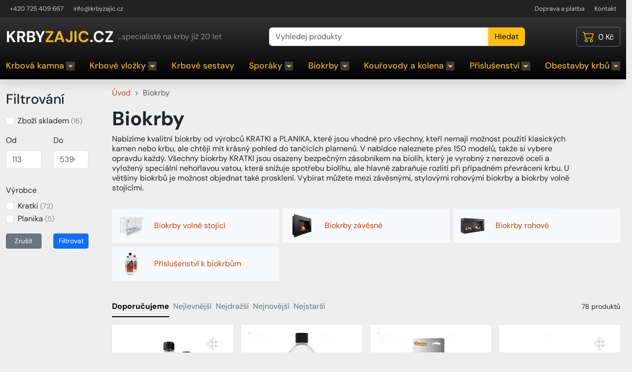

--- FILE ---
content_type: text/html; charset=utf-8
request_url: https://www.krbyzajic.cz/biokrby/
body_size: 9899
content:
<!DOCTYPE html>
<html lang="cs">
	<head>
		

		<meta charset="utf-8">
		<meta http-equiv="X-UA-Compatible" content="IE=edge">
		<meta name="viewport" content="width=device-width, initial-scale=1, shrink-to-fit=no">
		
		<title>Biokrby | KRBYZAJIC.cz</title>

		<!-- Google Tag Manager -->
		<script>(function(w,d,s,l,i){w[l]=w[l]||[];w[l].push({'gtm.start':
			new Date().getTime(),event:'gtm.js'});var f=d.getElementsByTagName(s)[0],
			j=d.createElement(s),dl=l!='dataLayer'?'&l='+l:'';j.async=true;j.src=
			'https://www.googletagmanager.com/gtm.js?id='+i+dl;f.parentNode.insertBefore(j,f);
			})(window,document,'script','dataLayer','GTM-P4CFT3');</script>
		<!-- End Google Tag Manager -->

		<script>
			var Shop = {
				currency: "CZK",
				locale: "cs",
				country: "CZ"
			};
		</script>

			<meta name="description" content="Nabízíme vám kvalitní biokrby od výrobců KRATKI a PLANIKA, které jsou vhodné pro všechny, kteří nemají možnost použití klasických kamen nebo krbu, ale chtějí mít krásný pohled do tančících plamenů. V nabídce naleznete přes 150 modelů, takže si vybere opravdu každý.">


			<meta name="robots" content="all, follow">


			<meta itemprop="url" content="https://www.krbyzajic.cz/biokrby/">


			<!-- Open Graph data -->
			<meta property="og:type" content="website">
				<meta property="og:site_name" content="KRBY ZAJIC CZ">

				<meta property="og:url" content="https://www.krbyzajic.cz/biokrby/">

				<meta property="og:title" content="Biokrby | KRBYZAJIC.cz">

				<meta property="og:description" content="Nabízíme vám kvalitní biokrby od výrobců KRATKI a PLANIKA, které jsou vhodné pro všechny, kteří nemají možnost použití klasických kamen nebo krbu, ale chtějí mít krásný pohled do tančících plamenů. V nabídce naleznete přes 150 modelů, takže si vybere opravdu každý.">

				<meta property="og:image" content="https://www.krbyzajic.cz/assets/img-html/meta_krbyzajic.jpg">



			<!-- Twitter Meta Tags -->
			<meta name="twitter:card" content="summary_large_image">
			<meta property="twitter:domain" content="krbyzajic.cz">
				<meta property="twitter:url" content="https://www.krbyzajic.cz/biokrby/">

				<meta name="twitter:title" content="Biokrby | KRBYZAJIC.cz">

				<meta name="twitter:description" content="Nabízíme vám kvalitní biokrby od výrobců KRATKI a PLANIKA, které jsou vhodné pro všechny, kteří nemají možnost použití klasických kamen nebo krbu, ale chtějí mít krásný pohled do tančících plamenů. V nabídce naleznete přes 150 modelů, takže si vybere opravdu každý.">

				<meta name="twitter:image" content="https://www.krbyzajic.cz/assets/img-html/meta_krbyzajic.jpg">



			<link rel="alternate" hreflang="cs-cz" href="https://www.krbyzajic.cz/biokrby/">

		

		<link rel="preload" href="/assets/img-html/dm-sans-v14-latin_latin-ext-regular.woff2" as="font" type="font/woff2" crossorigin>
		<link rel="preload" href="/assets/img-html/dm-sans-v14-latin_latin-ext-500.woff2" as="font" type="font/woff2" crossorigin>
		<link rel="preload" href="/assets/img-html/dm-sans-v14-latin_latin-ext-700.woff2" as="font" type="font/woff2" crossorigin>
		<style>
			@font-face {
				font-display: swap;
				font-family: "DM SansX";
				font-style: normal;
				font-weight: 400;
				src: url(/assets/img-html/dm-sans-v14-latin_latin-ext-regular.woff2) format("woff2")
			}

			@font-face {
				font-display: swap;
				font-family: "DM SansX";
				font-style: normal;
				font-weight: 500;
				src: url(/assets/img-html/dm-sans-v14-latin_latin-ext-500.woff2) format("woff2")
			}

			@font-face {
				font-display: swap;
				font-family: "DM SansX";
				font-style: normal;
				font-weight: 700;
				src: url(/assets/img-html/dm-sans-v14-latin_latin-ext-700.woff2) format("woff2")
			}
			body {
				font-family: "DM SansX", Arial, Helvetica, sans-serif !important;
			}
			h1, .logo{
				font-family: "DM SansX", Arial, Helvetica, sans-serif !important;
			}

		</style>

		<link href="/assets/css/front.1aa538fc.bundle.css" rel="stylesheet"> <!-- ?t=1768395311 -->

		<link rel="shortcut icon" type="image/x-icon" href="/assets/img-html/favicon.ico">



		        <link rel="canonical" href="https://www.krbyzajic.cz/biokrby/">
            <link rel="next" href="https://www.krbyzajic.cz/biokrby/?productList-page=2">


	</head>
	<body>
	<!-- Google Tag Manager (noscript) -->
	<noscript><iframe src="https://www.googletagmanager.com/ns.html?id=GTM-P4CFT3" height="0" width="0" style="display:none;visibility:hidden"></iframe></noscript>
	<!-- End Google Tag Manager (noscript) -->

	<div class="wrapper">

	<!-- header -->

	<div class="header text-light" data-bs-theme="dark">
		<div class="topnav">
			<div class="container-xxl d-none d-lg-block">
				<div class="row g-4 justify-content-between">
					<div class="col-4 contact">
						<a href="tel:00420725409667">+420 725 409 667</a>
						<a href="mailto:info@krbyzajic.cz">info@krbyzajic.cz</a>
					</div>
					<div class="col-8 text-end">
						<a href="/doprava-a-platba/">Doprava a platba</a>
						<a href="/kontakt/">Kontakt</a>
					</div>
				</div>
			</div>
		</div>

		<div class="navigation">
			<nav class="navbar navbar-expand-xl navbar-dark p-0" aria-label="Main navigation">
				<div class="container-xxl pt-md-1 flex-wrap align-items-center">

					<div class="h2 logo my-3 ms-0 fw-bold"><a href="/">KRBY<span>ZAJIC</span>.CZ</a></div>
					<div class="d-none m-2 d-xl-block claim">...specialisté na krby již 20 let</div>
					<div class="col-5 m-2 m-lg-3 ms-lg-auto ms-md-auto d-none d-md-block text-center search">
						<form action="/biokrby/" method="post" id="frm-baseSearchForm">
							<div class="input-group">
								<input class="form-control js-search-input" data-bs-theme="light" placeholder="Vyhledej produkty" aria-label="Vyhledej produkty" aria-describedby="button-search" id="search" autocomplete="off" type="text" name="q">
								<button class="btn btn-warning" id="button-search" type="submit" name="send">Hledat</button>
							</div>
						<input type="hidden" name="_do" value="baseSearchForm-submit"></form>

					</div>
<div class="ms-auto  text-end cart" id="snippet-headerCart-control">
	<div class="dropdown cartmini">
		<a href="/cart/" class="btn btn-outline-secondary text-light position-relative">
			<svg xmlns="http://www.w3.org/2000/svg" width="24" height="24" fill="currentColor" class="bi bi-cart2 align-text-bottom text-warning" viewBox="0 0 16 16"  title="Košík">
				<path d="M0 2.5A.5.5 0 0 1 .5 2H2a.5.5 0 0 1 .485.379L2.89 4H14.5a.5.5 0 0 1 .485.621l-1.5 6A.5.5 0 0 1 13 11H4a.5.5 0 0 1-.485-.379L1.61 3H.5a.5.5 0 0 1-.5-.5zM3.14 5l1.25 5h8.22l1.25-5H3.14zM5 13a1 1 0 1 0 0 2 1 1 0 0 0 0-2zm-2 1a2 2 0 1 1 4 0 2 2 0 0 1-4 0zm9-1a1 1 0 1 0 0 2 1 1 0 0 0 0-2zm-2 1a2 2 0 1 1 4 0 2 2 0 0 1-4 0z"></path>
			</svg>
			<span class="d-none d-md-inline ps-1 price lh-sm">
				0&nbsp;Kč
			</span>
		</a>
	</div>
</div>
					<button class="navbar-toggler ms-2 ms-sm-3" type="button" data-bs-toggle="collapse" data-bs-target="#Navigace" aria-controls="Navigace" aria-expanded="false" aria-label="Toggle navigation">
						<span class="navbar-toggler-icon"></span>
					</button>

					<div class="col-lg-12 collapse navbar-collapse" id="Navigace">
<ul class="navbar-nav justify-content-between mb-2 mb-xl-0 w-100 main-menu">
	<li class="dropdown dropdown-fullwidth nav-item">
		<a class="nav-link" href="/krbova-kamna/" title="Krbová kamna">
			Krbová kamna
			<span class="dropdown-toggle"></span>
		</a>

		<div class="dropdown-menu container-xxl py-2 p-md-4 p-lg-5 border-0 rounded-top-0 shadow bg-white subkategorie" data-bs-theme="light">
			<ul class="list-unstyled row row-cols-1 row-cols-md-2 row-cols-lg-3 g-md-3">
				<li class="col">
					<a class="dropdown-item" href="/krbova-kamna/krbova-kamna-s-vymenikem/" title="Krbová kamna s výměníkem">
						<span class="bg-light nahled">
							<img src="/data/images/product_category/9a/100x100.shrink_only.q90/krbova-kamna-s-vymenikem.2.webp?_image_storage" class="img-thumbnail p-2" width="100" height="100" alt="Krbová kamna s výměníkem">
						</span>
						Krbová kamna s výměníkem
					</a>
				</li>
				<li class="col">
					<a class="dropdown-item" href="/krbova-kamna/krbova-kamna-teplovzdusna/" title="Krbová kamna teplovzdušná">
						<span class="bg-light nahled">
							<img src="/data/images/product_category/4a/100x100.shrink_only.q90/krbova-kamna-teplovzdusna.webp?_image_storage" class="img-thumbnail p-2" width="100" height="100" alt="Krbová kamna teplovzdušná">
						</span>
						Krbová kamna teplovzdušná
					</a>
				</li>
				<li class="col">
					<a class="dropdown-item" href="/krbova-kamna/kanadska-krbova-kamna/" title="Kanadská krbová kamna">
						<span class="bg-light nahled">
							<img src="/data/images/product_category/72/100x100.shrink_only.q90/kanadska-krbova-kamna.webp?_image_storage" class="img-thumbnail p-2" width="100" height="100" alt="Kanadská krbová kamna">
						</span>
						Kanadská krbová kamna
					</a>
				</li>
				<li class="col">
					<a class="dropdown-item" href="/krbova-kamna/kachlova-kamna/" title="Kachlová kamna">
						<span class="bg-light nahled">
							<img src="/data/images/product_category/36/100x100.shrink_only.q90/kachlova-kamna.webp?_image_storage" class="img-thumbnail p-2" width="100" height="100" alt="Kachlová kamna">
						</span>
						Kachlová kamna
					</a>
				</li>
				<li class="col">
					<a class="dropdown-item" href="/krbova-kamna/plynova-kamna/" title="Plynová kamna">
						<span class="bg-light nahled">
							<img src="/data/images/product_category/ad/100x100.shrink_only.q90/plynova-krbova-kamna.webp?_image_storage" class="img-thumbnail p-2" width="100" height="100" alt="Plynová kamna">
						</span>
						Plynová kamna
					</a>
				</li>
				<li class="col">
					<a class="dropdown-item" href="/krbova-kamna/prislusenstvi-krbova-kamna/" title="Příslušenství krbová kamna">
						<span class="bg-light nahled">
							<img src="/data/images/product_category/b7/100x100.shrink_only.q90/krbova-kamna-prislusenstvi.webp?_image_storage" class="img-thumbnail p-2" width="100" height="100" alt="Příslušenství krbová kamna">
						</span>
						Příslušenství krbová kamna
					</a>
				</li>
				<li class="col">
					<a class="dropdown-item" href="/krbova-kamna/skla-a-podlozky-pod-kamna/" title="Skla a podložky pod kamna">
						<span class="bg-light nahled">
							<img src="/data/images/product_category/e9/100x100.shrink_only.q90/6788-3_free-dome-slate-4.webp?_image_storage" class="img-thumbnail p-2" width="100" height="100" alt="Skla a podložky pod kamna">
						</span>
						Skla a podložky pod kamna
					</a>
				</li>
			</ul>
		</div>
	</li>
	<li class="dropdown dropdown-fullwidth nav-item">
		<a class="nav-link" href="/krbove-vlozky/" title="Krbové vložky">
			Krbové vložky
			<span class="dropdown-toggle"></span>
		</a>

		<div class="dropdown-menu container-xxl py-2 p-md-4 p-lg-5 border-0 rounded-top-0 shadow bg-white subkategorie" data-bs-theme="light">
			<ul class="list-unstyled row row-cols-1 row-cols-md-2 row-cols-lg-3 g-md-3">
				<li class="col">
					<a class="dropdown-item" href="/krbove-vlozky/krbove-vlozky-s-vymenikem/" title="Krbové vložky s výměníkem">
						<span class="bg-light nahled">
							<img src="/data/images/product_category/f0/100x100.shrink_only.q90/krbove-vlozky-vymenik.webp?_image_storage" class="img-thumbnail p-2" width="100" height="100" alt="Krbové vložky s výměníkem">
						</span>
						Krbové vložky s výměníkem
					</a>
				</li>
				<li class="col">
					<a class="dropdown-item" href="/krbove-vlozky/krbove-vlozky-teplovzdusne/" title="Krbové vložky teplovzdušné">
						<span class="bg-light nahled">
							<img src="/data/images/product_category/ca/100x100.shrink_only.q90/krbove-vlozky-teplovodni.webp?_image_storage" class="img-thumbnail p-2" width="100" height="100" alt="Krbové vložky teplovzdušné">
						</span>
						Krbové vložky teplovzdušné
					</a>
				</li>
				<li class="col">
					<a class="dropdown-item" href="/krbove-vlozky/kanadske-krbove-vlozky/" title="Kanadské krbové vložky">
						<span class="bg-light nahled">
							<img src="/data/images/product_category/4a/100x100.shrink_only.q90/krbove-vlozky-kanadske.webp?_image_storage" class="img-thumbnail p-2" width="100" height="100" alt="Kanadské krbové vložky">
						</span>
						Kanadské krbové vložky
					</a>
				</li>
				<li class="col">
					<a class="dropdown-item" href="/krbove-vlozky/krbove-vlozky-s-ventilatorem/" title="Krbové vložky s ventilátorem">
						<span class="bg-light nahled">
							<img src="/data/images/product_category/ca/100x100.shrink_only.q90/krbove-vlozky-teplovodni.2.webp?_image_storage" class="img-thumbnail p-2" width="100" height="100" alt="Krbové vložky s ventilátorem">
						</span>
						Krbové vložky s ventilátorem
					</a>
				</li>
				<li class="col">
					<a class="dropdown-item" href="/krbove-vlozky/krbove-naradi/" title="Krbové nářadí">
						<span class="bg-light nahled">
							<img src="/data/images/product_category/86/100x100.shrink_only.q90/krbove-vlozky-naradi.webp?_image_storage" class="img-thumbnail p-2" width="100" height="100" alt="Krbové nářadí">
						</span>
						Krbové nářadí
					</a>
				</li>
				<li class="col">
					<a class="dropdown-item" href="/krbove-vlozky/prislusenstvi-krbove-vlozky/" title="Příslušenství krbové vložky">
						<span class="bg-light nahled">
							<img src="/data/images/product_category/30/100x100.shrink_only.q90/krbove-vlozky-prislusenstvi.webp?_image_storage" class="img-thumbnail p-2" width="100" height="100" alt="Příslušenství krbové vložky">
						</span>
						Příslušenství krbové vložky
					</a>
				</li>
				<li class="col">
					<a class="dropdown-item" href="/krbove-vlozky/plynove-krbove-vlozky/" title="Plynové krbové vložky">
						Plynové krbové vložky
					</a>
				</li>
			</ul>
		</div>
	</li>
	<li class="nav-item">
		<a class="nav-link" href="/krbove-sestavy/" title="Krbové sestavy">
			Krbové sestavy
		</a>

	</li>
	<li class="dropdown dropdown-fullwidth nav-item">
		<a class="nav-link" href="/sporaky/" title="Sporáky">
			Sporáky
			<span class="dropdown-toggle"></span>
		</a>

		<div class="dropdown-menu container-xxl py-2 p-md-4 p-lg-5 border-0 rounded-top-0 shadow bg-white subkategorie" data-bs-theme="light">
			<ul class="list-unstyled row row-cols-1 row-cols-md-2 row-cols-lg-3 g-md-3">
				<li class="col">
					<a class="dropdown-item" href="/sporaky/sporaky-s-vymenikem/" title="Sporáky s výměníkem">
						<span class="bg-light nahled">
							<img src="/data/images/product_category/41/100x100.shrink_only.q90/sporaky-s-vymenikem.webp?_image_storage" class="img-thumbnail p-2" width="100" height="100" alt="Sporáky s výměníkem">
						</span>
						Sporáky s výměníkem
					</a>
				</li>
				<li class="col">
					<a class="dropdown-item" href="/sporaky/sporaky-bez-vymeniku/" title="Sporáky bez výměníku">
						<span class="bg-light nahled">
							<img src="/data/images/product_category/86/100x100.shrink_only.q90/sporaky-bez-vymeniku.webp?_image_storage" class="img-thumbnail p-2" width="100" height="100" alt="Sporáky bez výměníku">
						</span>
						Sporáky bez výměníku
					</a>
				</li>
			</ul>
		</div>
	</li>
	<li class="dropdown dropdown-fullwidth nav-item">
		<a class="nav-link" href="/biokrby/" title="Biokrby">
			Biokrby
			<span class="dropdown-toggle"></span>
		</a>

		<div class="dropdown-menu container-xxl py-2 p-md-4 p-lg-5 border-0 rounded-top-0 shadow bg-white subkategorie" data-bs-theme="light">
			<ul class="list-unstyled row row-cols-1 row-cols-md-2 row-cols-lg-3 g-md-3">
				<li class="col">
					<a class="dropdown-item" href="/biokrby/biokrby-volne-stojici/" title="Biokrby volně stojící">
						<span class="bg-light nahled">
							<img src="/data/images/product_category/e1/100x100.shrink_only.q90/biokrby-volne-stojici.webp?_image_storage" class="img-thumbnail p-2" width="100" height="100" alt="Biokrby volně stojící">
						</span>
						Biokrby volně stojící
					</a>
				</li>
				<li class="col">
					<a class="dropdown-item" href="/biokrby/biokrby-zavesne/" title="Biokrby závěsné">
						<span class="bg-light nahled">
							<img src="/data/images/product_category/77/100x100.shrink_only.q90/biokrby-zavesne.webp?_image_storage" class="img-thumbnail p-2" width="100" height="100" alt="Biokrby závěsné">
						</span>
						Biokrby závěsné
					</a>
				</li>
				<li class="col">
					<a class="dropdown-item" href="/biokrby/biokrby-rohove/" title="Biokrby rohové">
						<span class="bg-light nahled">
							<img src="/data/images/product_category/db/100x100.shrink_only.q90/biokrby-rohove.webp?_image_storage" class="img-thumbnail p-2" width="100" height="100" alt="Biokrby rohové">
						</span>
						Biokrby rohové
					</a>
				</li>
				<li class="col">
					<a class="dropdown-item" href="/biokrby/prislusenstvi-k-biokrbum/" title="Příslušenství k biokrbům">
						<span class="bg-light nahled">
							<img src="/data/images/product_category/ed/100x100.shrink_only.q90/biokrby-prislusenstvi.webp?_image_storage" class="img-thumbnail p-2" width="100" height="100" alt="Příslušenství k biokrbům">
						</span>
						Příslušenství k biokrbům
					</a>
				</li>
			</ul>
		</div>
	</li>
	<li class="dropdown dropdown-fullwidth nav-item">
		<a class="nav-link" href="/kourovody-a-kolena/" title="Kouřovody a kolena">
			Kouřovody a kolena
			<span class="dropdown-toggle"></span>
		</a>

		<div class="dropdown-menu container-xxl py-2 p-md-4 p-lg-5 border-0 rounded-top-0 shadow bg-white subkategorie" data-bs-theme="light">
			<ul class="list-unstyled row row-cols-1 row-cols-md-2 row-cols-lg-3 g-md-3">
				<li class="col">
					<a class="dropdown-item" href="/kourovody-a-kolena/pr-120-mm/" title="pr. 120 mm">
						pr. 120 mm
					</a>
				</li>
				<li class="col">
					<a class="dropdown-item" href="/kourovody-a-kolena/pr-130-mm/" title="pr. 130 mm">
						pr. 130 mm
					</a>
				</li>
				<li class="col">
					<a class="dropdown-item" href="/kourovody-a-kolena/pr-150-mm/" title="pr. 150 mm">
						pr. 150 mm
					</a>
				</li>
				<li class="col">
					<a class="dropdown-item" href="/kourovody-a-kolena/pr-160-mm/" title="pr. 160 mm">
						pr. 160 mm
					</a>
				</li>
				<li class="col">
					<a class="dropdown-item" href="/kourovody-a-kolena/pr-180-mm/" title="pr. 180 mm">
						pr. 180 mm
					</a>
				</li>
				<li class="col">
					<a class="dropdown-item" href="/kourovody-a-kolena/pr-200-mm/" title="pr. 200 mm">
						pr. 200 mm
					</a>
				</li>
				<li class="col">
					<a class="dropdown-item" href="/kourovody-a-kolena/pr-220-mm/" title="pr. 220 mm">
						pr. 220 mm
					</a>
				</li>
				<li class="col">
					<a class="dropdown-item" href="/kourovody-a-kolena/redukce/" title="Redukce">
						Redukce
					</a>
				</li>
				<li class="col">
					<a class="dropdown-item" href="/kourovody-a-kolena/prechodky-na-komin/" title="Přechodky na komín">
						Přechodky na komín
					</a>
				</li>
				<li class="col">
					<a class="dropdown-item" href="/kourovody-a-kolena/regulatory-kominoveho-tahu/" title="Regulátory komínového tahu">
						Regulátory komínového tahu
					</a>
				</li>
			</ul>
		</div>
	</li>
	<li class="dropdown dropdown-fullwidth nav-item">
		<a class="nav-link" href="/prislusenstvi/" title="Příslušenství">
			Příslušenství
			<span class="dropdown-toggle"></span>
		</a>

		<div class="dropdown-menu container-xxl py-2 p-md-4 p-lg-5 border-0 rounded-top-0 shadow bg-white subkategorie" data-bs-theme="light">
			<ul class="list-unstyled row row-cols-1 row-cols-md-2 row-cols-lg-3 g-md-3">
				<li class="col">
					<a class="dropdown-item" href="/prislusenstvi/krbove-naradi/" title="Krbové nářadí">
						Krbové nářadí
					</a>
				</li>
				<li class="col">
					<a class="dropdown-item" href="/prislusenstvi/drevniky-zasobniky-nadoby/" title="Dřevníky, zásobníky, nádoby">
						Dřevníky, zásobníky, nádoby
					</a>
				</li>
				<li class="col">
					<a class="dropdown-item" href="/prislusenstvi/vysavace-popela/" title="Vysavače popela">
						Vysavače popela
					</a>
				</li>
				<li class="col">
					<a class="dropdown-item" href="/prislusenstvi/ventilatory/" title="Ventilátory">
						Ventilátory
					</a>
				</li>
				<li class="col">
					<a class="dropdown-item" href="/prislusenstvi/skla-pod-kamna/" title="Skla pod kamna">
						Skla pod kamna
					</a>
				</li>
				<li class="col">
					<a class="dropdown-item" href="/prislusenstvi/nadoby-na-popel/" title="Nádoby na popel">
						Nádoby na popel
					</a>
				</li>
			</ul>
		</div>
	</li>
	<li class="dropdown dropdown-fullwidth nav-item">
		<a class="nav-link" href="/obestavby-krbu/" title="Obestavby krbů">
			Obestavby krbů
			<span class="dropdown-toggle"></span>
		</a>

		<div class="dropdown-menu container-xxl py-2 p-md-4 p-lg-5 border-0 rounded-top-0 shadow bg-white subkategorie" data-bs-theme="light">
			<ul class="list-unstyled row row-cols-1 row-cols-md-2 row-cols-lg-3 g-md-3">
				<li class="col">
					<a class="dropdown-item" href="/obestavby-krbu/rozvody-vzduchu/" title="Rozvody vzduchu">
						Rozvody vzduchu
					</a>
				</li>
				<li class="col">
					<a class="dropdown-item" href="/obestavby-krbu/krbove-mrizky/" title="Krbové mřížky">
						Krbové mřížky
					</a>
				</li>
				<li class="col">
					<a class="dropdown-item" href="/obestavby-krbu/izolacni-desky/" title="Izolační desky">
						Izolační desky
					</a>
				</li>
				<li class="col">
					<a class="dropdown-item" href="/obestavby-krbu/akumulacni-desky/" title="Akumulační desky">
						Akumulační desky
					</a>
				</li>
				<li class="col">
					<a class="dropdown-item" href="/obestavby-krbu/lepidla-a-tmely/" title="Lepidla a tmely">
						Lepidla a tmely
					</a>
				</li>
				<li class="col">
					<a class="dropdown-item" href="/obestavby-krbu/revizni-dvirka/" title="Revizní dvířka">
						Revizní dvířka
					</a>
				</li>
			</ul>
		</div>
	</li>
</ul>					</div>

				</div>
			</nav>
		</div>

	</div>


<!-- kategorie -->
<div class="container-xxl">
	<div class="row gx-md-5 flex-lg-nowrap">

		<!-- filter / sidebar / offcanvas -->
		<div class="col-xl-2 col-lg-3 col-md-4 mb-6 mb-md-0 g-light py-lg-4 filtrovani">
			<div class="offcanvas-lg offcanvas-start" tabindex="-1" id="offcanvasResponsive" aria-labelledby="offcanvasExampleLabel">
				<div class="offcanvas-header">
					<h3 class="offcanvas-title" id="offcanvasExampleLabel">Filtrování</h3>
					<button type="button" class="btn-close" data-bs-dismiss="offcanvas"  data-bs-target="#offcanvasResponsive" aria-label="Close"></button>
				</div>
				<div class="offcanvas-body">
					<div class="w-100">
						<h3 class="d-none d-lg-block mb-3">Filtrování</h3>

<div id="snippet-productList-filterer-control"><form action="/biokrby/" method="post" class="js-product-filter" id="frm-productList-filterer-form" data-filter-url="/biokrby/?do=productList-filter" data-list-name="productList">
<div class="mb-3">
	

	<label class="form-check"><input type="checkbox" class="form-check-input" name="inStock" id="frm-productList-filterer-form-inStock" data-nette-rules="[]"><label class="form-check-label" for="frm-productList-filterer-form-inStock">Zboží skladem <span class="filter-count"> (16)</span></label></label>
</div>
<div class="row"><div class="col">
<div class="mb-3">
	<label for="frm-productList-filterer-form-minimalPrice" class="form-label">Od</label>

	<input type="number" name="minimalPrice" min="113" max="53900" data-default-value="113" placeholder="113" id="frm-productList-filterer-form-minimalPrice" data-nette-rules='[{"op":":integer","msg":"Formát políčka \"Od\" není v pořádku.","arg":"Od"}]' class="form-control">
</div>
</div><div class="col">
<div class="mb-3">
	<label for="frm-productList-filterer-form-maximalPrice" class="form-label">Do</label>

	<input type="number" name="maximalPrice" min="113" max="53900" data-default-value="53900" placeholder="53900" id="frm-productList-filterer-form-maximalPrice" data-nette-rules='[{"op":":integer","msg":"Formát políčka \"Do\" není v pořádku.","arg":"Do"}]' class="form-control">
</div>
</div></div><div class="mb-3 mx-3 noUi-slider" data-ref-from="minimalPrice" data-ref-to="maximalPrice"></div>
<div class="mb-3">
	<label class="form-label">Výrobce</label>

	<fieldset><label class="form-check"><input type="checkbox" class="form-check-input" name="manufacturers[]" id="frm-productList-filterer-form-manufacturers0" data-nette-rules="[]" value="1"><label class="form-check-label" for="frm-productList-filterer-form-manufacturers0">Kratki <span class="filter-count"> (72)</span></label></label><label class="form-check"><input type="checkbox" class="form-check-input" name="manufacturers[]" id="frm-productList-filterer-form-manufacturers1" data-nette-rules="[]" value="22"><label class="form-check-label" for="frm-productList-filterer-form-manufacturers1">Planika <span class="filter-count"> (5)</span></label></label></fieldset>
</div>
<div class="row"><div class="col">
<div class="mb-3">
	

	<input type="submit" name="_reset" value="Zrušit" class="btn btn-secondary btn-sm w-100">
</div>
</div><div class="col">
<div class="mb-3">
	

	<input type="submit" name="_submit" value="Filtrovat" class="btn btn-primary btn-sm w-100">
</div>
</div></div><input type="hidden" name="_do" value="productList-filterer-form-submit"></form>
</div>
						

					</div>
				</div>
			</div>
		</div>
		<!-- //  filter / sidebar / offcanvas -->

		<div class="col-xl-10 col-lg-9 col-md-12  order-lg-2">
			<!-- kategorie-head -->
			<div class="kategorie-head">
				<div class="row">
					<div class="col">
						<div class="py-3">
							<nav style="--bs-breadcrumb-divider: '>';" aria-label="breadcrumb">
								<ol class="breadcrumb" itemscope itemtype="https://schema.org/BreadcrumbList">
									<li class="breadcrumb-item" itemprop="itemListElement" itemscope itemtype="https://schema.org/ListItem">
										<a itemprop="item" href="/">
											<span itemprop="name">Úvod</span>
										</a>
										<meta itemprop="position" content="1">
									</li>
										<li itemprop="itemListElement" itemscope itemtype="https://schema.org/ListItem" class="active breadcrumb-item">
												<span itemprop="item" itemscope typeof="https://schema.org/WebPage" itemid="/biokrby/">
													Biokrby
												</span>
											<meta itemprop="name" content="Biokrby">
											<meta itemprop="position" content="2">
										</li>
								</ol>
							</nav>

							<h1 class="fw-bold">Biokrby</h1>
							<div class="lh-sm pe-xl-5 me-lg-5 kategorie-desc">
								<p>Nabízíme kvalitní biokrby od výrobců KRATKI a PLANIKA, které jsou vhodné pro všechny, kteří nemají možnost použití klasických kamen nebo krbu, ale chtějí mít krásný pohled do tančících plamenů. V nabídce naleznete přes 150 modelů, takže si vybere opravdu každý. Všechny biokrby KRATKI jsou osazeny bezpečným zásobníkem na biolíh, který je vyrobný z nerezové oceli a vyložený speciální nehořlavou vatou, která snižuje spotřebu biolíhu, ale hlavně zabraňuje rozlití při případném převrácení krbu. U většiny biokrbů je možnost objednat také prosklení. Vybírat můžete mezi závěsnými, stylovými rohovými biokrby a biokrby volně stojícími.</p>
							</div>
						</div>
					</div>
				</div>
			</div>

			<!-- subkategorie -->
			<div class="subkategorie-vypis">
				<div class="subkategorie">
					<ul class="list-unstyled row row-cols-1 row-cols-md-2 row-cols-lg-3 g-md-2 pb-3">
						<li class="col">
							<a class="bg-light px-1" title="Biokrby volně stojící" href="/biokrby/biokrby-volne-stojici/">
								<span class="bg-light nahled"><img src="/data/images/product_category/e1/100x100.shrink_only.q90/biokrby-volne-stojici.webp?_image_storage" class="img-thumbnail p-2" alt="Náhled Biokrby volně stojící" width="54" height="54"></span> Biokrby volně stojící
							</a>
						</li>
						<li class="col">
							<a class="bg-light px-1" title="Biokrby závěsné" href="/biokrby/biokrby-zavesne/">
								<span class="bg-light nahled"><img src="/data/images/product_category/77/100x100.shrink_only.q90/biokrby-zavesne.webp?_image_storage" class="img-thumbnail p-2" alt="Náhled Biokrby závěsné" width="54" height="54"></span> Biokrby závěsné
							</a>
						</li>
						<li class="col">
							<a class="bg-light px-1" title="Biokrby rohové" href="/biokrby/biokrby-rohove/">
								<span class="bg-light nahled"><img src="/data/images/product_category/db/100x100.shrink_only.q90/biokrby-rohove.webp?_image_storage" class="img-thumbnail p-2" alt="Náhled Biokrby rohové" width="54" height="54"></span> Biokrby rohové
							</a>
						</li>
						<li class="col">
							<a class="bg-light px-1" title="Příslušenství k biokrbům" href="/biokrby/prislusenstvi-k-biokrbum/">
								<span class="bg-light nahled"><img src="/data/images/product_category/ed/100x100.shrink_only.q90/biokrby-prislusenstvi.webp?_image_storage" class="img-thumbnail p-2" alt="Náhled Příslušenství k biokrbům" width="54" height="54"></span> Příslušenství k biokrbům
							</a>
						</li>
					</ul>
				</div>
			</div>

	  		<button class="btn btn-primary d-lg-none w-100 mb-3" type="button" data-bs-toggle="offcanvas" data-bs-target="#offcanvasResponsive" aria-controls="offcanvasResponsive">Filtrování</button>

			<!-- produkty -->
			<div class="product-list pt-0 pb-5">
<div class="d-flex justify-content-between align-items-center" id="snippet-productList-sorter-control">
	
	<ul class="nav nav-underline">
			<li class="nav-item me-2">
				<a href="/biokrby/?do=productList-sort" class="active nav-link ajax">Doporučujeme</a>
			</li>
			<li class="nav-item me-2">
				<a href="/biokrby/?productList-sort=price.asc&amp;do=productList-sort" rel="nofollow" class="link-secondary nav-link ajax">Nejlevnější</a>
			</li>
			<li class="nav-item me-2">
				<a href="/biokrby/?productList-sort=price.desc&amp;do=productList-sort" rel="nofollow" class="link-secondary nav-link ajax">Nejdražší</a>
			</li>
			<li class="nav-item me-2">
				<a href="/biokrby/?productList-sort=date.desc&amp;do=productList-sort" rel="nofollow" class="link-secondary nav-link ajax">Nejnovější</a>
			</li>
			<li class="nav-item me-2">
				<a href="/biokrby/?productList-sort=date.asc&amp;do=productList-sort" rel="nofollow" class="link-secondary nav-link ajax">Nejstarší</a>
			</li>
	</ul>
	<div class="small">
		78 produktů
	</div>
</div><div class="pt-3 pb-4" id="snippet-productList-content">
	
	<script>
    var ecommerceItems = [];
    </script>
	<div class="row g-2 g-lg-3 row-cols-xl-4 row-cols-lg-3 row-cols-md-3  row-cols-2 row-cols-md-2">
			<div class="col">
<div class="card shadow-sm border-0 rounded-0 text-center h-100 product-item">
	<div class="p-3 product-image">
		<a href="/biolih-1l/">
			<picture>
				<source srcset="/data/images/product/fe/230x230.shrink_only.q90/biolih-1l.webp?_image_storage" type="image/webp">
				<img src="/data/images/product/fe/230x230.shrink_only.q90/biolih-1l.webp?_image_storage" width="230" height="230" alt="BIOLÍH 1L">
			</picture>
		</a>
	</div>
	<h3 class="h6 mx-2 mb-2 product-title">
		<a href="/biolih-1l/" class="stretched-link">BIOLÍH 1L</a>
	</h3>
	<div class="bg-body-tertiary m-2 mt-auto p-2">
		<div class="price lh-sm">
	<strong class="fs-4 text-nowrap">114 Kč</strong>
		</div>
		<div class="delivery"><span class="delivery__id-2">Na objednávku</span></div>
	</div>

	<div class="product-badges">
			</div>
</div>
<script>
if (ecommerceItems !== undefined) {
	ecommerceItems.push({
      item_id: 830,
      item_name: "BIOLÍH 1L",
      price: 114,
	});
}
</script>			</div>
			<div class="col">
<div class="card shadow-sm border-0 rounded-0 text-center h-100 product-item">
	<div class="p-3 product-image">
		<a href="/biolih-1l-kava/">
			<picture>
				<source srcset="/data/images/product/74/230x230.shrink_only.q90/biolih-1l-kava.webp?_image_storage" type="image/webp">
				<img src="/data/images/product/74/230x230.shrink_only.q90/biolih-1l-kava.webp?_image_storage" width="230" height="230" alt="BIOLÍH 1L KÁVA">
			</picture>
		</a>
	</div>
	<h3 class="h6 mx-2 mb-2 product-title">
		<a href="/biolih-1l-kava/" class="stretched-link">BIOLÍH 1L KÁVA</a>
	</h3>
	<div class="bg-body-tertiary m-2 mt-auto p-2">
		<div class="price lh-sm">
	<strong class="fs-4 text-nowrap">137 Kč</strong>
		</div>
		<div class="delivery"><span class="delivery__id-2">Na objednávku</span></div>
	</div>

	<div class="product-badges">
			</div>
</div>
<script>
if (ecommerceItems !== undefined) {
	ecommerceItems.push({
      item_id: 831,
      item_name: "BIOLÍH 1L KÁVA",
      price: 137,
	});
}
</script>			</div>
			<div class="col">
<div class="card shadow-sm border-0 rounded-0 text-center h-100 product-item">
	<div class="p-3 product-image">
		<a href="/zapalovac-na-biokrby/">
			<picture>
				<source srcset="/data/images/product/6b/230x230.shrink_only.q90/zapalovac-na-biokrby.webp?_image_storage" type="image/webp">
				<img src="/data/images/product/6b/230x230.shrink_only.q90/zapalovac-na-biokrby.webp?_image_storage" width="230" height="230" alt="Zapalovač na biokrby">
			</picture>
		</a>
	</div>
	<h3 class="h6 mx-2 mb-2 product-title">
		<a href="/zapalovac-na-biokrby/" class="stretched-link">Zapalovač na biokrby</a>
	</h3>
	<div class="bg-body-tertiary m-2 mt-auto p-2">
		<div class="price lh-sm">
	<strong class="fs-4 text-nowrap">150 Kč</strong>
		</div>
		<div class="delivery"><span class="delivery__id-2">Na objednávku</span></div>
	</div>

	<div class="product-badges">
			</div>
</div>
<script>
if (ecommerceItems !== undefined) {
	ecommerceItems.push({
      item_id: 837,
      item_name: "Zapalovač na biokrby",
      price: 150,
	});
}
</script>			</div>
			<div class="col">
<div class="card shadow-sm border-0 rounded-0 text-center h-100 product-item">
	<div class="p-3 product-image">
		<a href="/ozdobne-kaminky-bile-1kg/">
			<picture>
				<source srcset="/data/images/product/82/230x230.shrink_only.q90/ozdobne-kaminky-bile-1kg.webp?_image_storage" type="image/webp">
				<img src="/data/images/product/82/230x230.shrink_only.q90/ozdobne-kaminky-bile-1kg.webp?_image_storage" width="230" height="230" alt="Ozdobné kamínky BÍLÉ 1kg">
			</picture>
		</a>
	</div>
	<h3 class="h6 mx-2 mb-2 product-title">
		<a href="/ozdobne-kaminky-bile-1kg/" class="stretched-link">Ozdobné kamínky BÍLÉ 1kg</a>
	</h3>
	<div class="bg-body-tertiary m-2 mt-auto p-2">
		<div class="price lh-sm">
	<strong class="fs-4 text-nowrap">172 Kč</strong>
		</div>
		<div class="delivery"><span class="delivery__id-2">Na objednávku</span></div>
	</div>

	<div class="product-badges">
			</div>
</div>
<script>
if (ecommerceItems !== undefined) {
	ecommerceItems.push({
      item_id: 838,
      item_name: "Ozdobné kamínky BÍLÉ 1kg",
      price: 172,
	});
}
</script>			</div>
			<div class="col">
<div class="card shadow-sm border-0 rounded-0 text-center h-100 product-item">
	<div class="p-3 product-image">
		<a href="/kratki-charlie-2-sklo/">
			<picture>
				<source srcset="/data/images/product/2a/230x230.shrink_only.q90/kratki-charlie-2-sklo.webp?_image_storage" type="image/webp">
				<img src="/data/images/product/2a/230x230.shrink_only.q90/kratki-charlie-2-sklo.webp?_image_storage" width="230" height="230" alt="KRATKI CHARLIE 2 - sklo">
			</picture>
		</a>
	</div>
	<h3 class="h6 mx-2 mb-2 product-title">
		<a href="/kratki-charlie-2-sklo/" class="stretched-link">KRATKI CHARLIE 2 - sklo</a>
	</h3>
	<div class="bg-body-tertiary m-2 mt-auto p-2">
		<div class="price lh-sm">
	<strong class="fs-4 text-nowrap">990 Kč</strong>
		</div>
		<div class="delivery"><span class="delivery__id-2">Na objednávku</span></div>
	</div>

	<div class="product-badges">
			</div>
</div>
<script>
if (ecommerceItems !== undefined) {
	ecommerceItems.push({
      item_id: 1030,
      item_name: "KRATKI CHARLIE 2 - sklo",
      price: 990,
	});
}
</script>			</div>
			<div class="col">
<div class="card shadow-sm border-0 rounded-0 text-center h-100 product-item">
	<div class="p-3 product-image">
		<a href="/kratki-quat-sklo/">
			<picture>
				<source srcset="/data/images/product/2a/230x230.shrink_only.q90/kratki-quat-sklo.webp?_image_storage" type="image/webp">
				<img src="/data/images/product/2a/230x230.shrink_only.q90/kratki-quat-sklo.webp?_image_storage" width="230" height="230" alt="KRATKI QUAT - sklo">
			</picture>
		</a>
	</div>
	<h3 class="h6 mx-2 mb-2 product-title">
		<a href="/kratki-quat-sklo/" class="stretched-link">KRATKI QUAT - sklo</a>
	</h3>
	<div class="bg-body-tertiary m-2 mt-auto p-2">
		<div class="price lh-sm">
	<strong class="fs-4 text-nowrap">999 Kč</strong>
		</div>
		<div class="delivery"><span class="delivery__id-2">Na objednávku</span></div>
	</div>

	<div class="product-badges">
			</div>
</div>
<script>
if (ecommerceItems !== undefined) {
	ecommerceItems.push({
      item_id: 1034,
      item_name: "KRATKI QUAT - sklo",
      price: 999,
	});
}
</script>			</div>
			<div class="col">
<div class="card shadow-sm border-0 rounded-0 text-center h-100 product-item">
	<div class="p-3 product-image">
		<a href="/kratki-delta-flat-sklo/">
			<picture>
				<source srcset="/data/images/product/e7/230x230.shrink_only.q90/kratki-delta-flat-sklo.webp?_image_storage" type="image/webp">
				<img src="/data/images/product/e7/230x230.shrink_only.q90/kratki-delta-flat-sklo.webp?_image_storage" width="230" height="230" alt="KRATKI Delta FLAT - sklo">
			</picture>
		</a>
	</div>
	<h3 class="h6 mx-2 mb-2 product-title">
		<a href="/kratki-delta-flat-sklo/" class="stretched-link">KRATKI Delta FLAT - sklo</a>
	</h3>
	<div class="bg-body-tertiary m-2 mt-auto p-2">
		<div class="price lh-sm">
	<strong class="fs-4 text-nowrap">1 190 Kč</strong>
		</div>
		<div class="delivery"><span class="delivery__id-2">Na objednávku</span></div>
	</div>

	<div class="product-badges">
			</div>
</div>
<script>
if (ecommerceItems !== undefined) {
	ecommerceItems.push({
      item_id: 1421,
      item_name: "KRATKI Delta FLAT - sklo",
      price: 1190,
	});
}
</script>			</div>
			<div class="col">
<div class="card shadow-sm border-0 rounded-0 text-center h-100 product-item">
	<div class="p-3 product-image">
		<a href="/kratki-golf-sklo/">
			<picture>
				<source srcset="/data/images/product/2a/230x230.shrink_only.q90/kratki-golf-sklo.webp?_image_storage" type="image/webp">
				<img src="/data/images/product/2a/230x230.shrink_only.q90/kratki-golf-sklo.webp?_image_storage" width="230" height="230" alt="KRATKI GOLF - sklo">
			</picture>
		</a>
	</div>
	<h3 class="h6 mx-2 mb-2 product-title">
		<a href="/kratki-golf-sklo/" class="stretched-link">KRATKI GOLF - sklo</a>
	</h3>
	<div class="bg-body-tertiary m-2 mt-auto p-2">
		<div class="price lh-sm">
	<strong class="fs-4 text-nowrap">1 200 Kč</strong>
		</div>
		<div class="delivery"><span class="delivery__id-2">Na objednávku</span></div>
	</div>

	<div class="product-badges">
			</div>
</div>
<script>
if (ecommerceItems !== undefined) {
	ecommerceItems.push({
      item_id: 1033,
      item_name: "KRATKI GOLF - sklo",
      price: 1200,
	});
}
</script>			</div>
			<div class="col">
<div class="card shadow-sm border-0 rounded-0 text-center h-100 product-item">
	<div class="p-3 product-image">
		<a href="/kratki-delta-sklo/">
			<picture>
				<source srcset="/data/images/product/2a/230x230.shrink_only.q90/kratki-delta-sklo.webp?_image_storage" type="image/webp">
				<img src="/data/images/product/2a/230x230.shrink_only.q90/kratki-delta-sklo.webp?_image_storage" width="230" height="230" alt="KRATKI DELTA - sklo">
			</picture>
		</a>
	</div>
	<h3 class="h6 mx-2 mb-2 product-title">
		<a href="/kratki-delta-sklo/" class="stretched-link">KRATKI DELTA - sklo</a>
	</h3>
	<div class="bg-body-tertiary m-2 mt-auto p-2">
		<div class="price lh-sm">
	<strong class="fs-4 text-nowrap">1 290 Kč</strong>
		</div>
		<div class="delivery"><span class="delivery__id-2">Na objednávku</span></div>
	</div>

	<div class="product-badges">
			</div>
</div>
<script>
if (ecommerceItems !== undefined) {
	ecommerceItems.push({
      item_id: 1031,
      item_name: "KRATKI DELTA - sklo",
      price: 1290,
	});
}
</script>			</div>
			<div class="col">
<div class="card shadow-sm border-0 rounded-0 text-center h-100 product-item">
	<div class="p-3 product-image">
		<a href="/keramicke-drevo-tmave/">
			<picture>
				<source srcset="/data/images/product/b5/230x230.shrink_only.q90/keramicke-drevo-tmave.webp?_image_storage" type="image/webp">
				<img src="/data/images/product/b5/230x230.shrink_only.q90/keramicke-drevo-tmave.webp?_image_storage" width="230" height="230" alt="Keramické dřevo TMAVÉ">
			</picture>
		</a>
	</div>
	<h3 class="h6 mx-2 mb-2 product-title">
		<a href="/keramicke-drevo-tmave/" class="stretched-link">Keramické dřevo TMAVÉ</a>
	</h3>
	<div class="bg-body-tertiary m-2 mt-auto p-2">
		<div class="price lh-sm">
	<strong class="fs-4 text-nowrap">1 291 Kč</strong>
		</div>
		<div class="delivery"><span class="delivery__id-2">Na objednávku</span></div>
	</div>

	<div class="product-badges">
			</div>
</div>
<script>
if (ecommerceItems !== undefined) {
	ecommerceItems.push({
      item_id: 835,
      item_name: "Keramické dřevo TMAVÉ",
      price: 1291,
	});
}
</script>			</div>
			<div class="col">
<div class="card shadow-sm border-0 rounded-0 text-center h-100 product-item">
	<div class="p-3 product-image">
		<a href="/sklo-k-biokrum-kratki-delta-2-sklo/">
			<picture>
				<source srcset="/data/images/product/2a/230x230.shrink_only.q90/sklo-k-biokrum-kratki-delta-2-sklo.webp?_image_storage" type="image/webp">
				<img src="/data/images/product/2a/230x230.shrink_only.q90/sklo-k-biokrum-kratki-delta-2-sklo.webp?_image_storage" width="230" height="230" alt="Sklo k biokrům KRATKI DELTA 2 - sklo">
			</picture>
		</a>
	</div>
	<h3 class="h6 mx-2 mb-2 product-title">
		<a href="/sklo-k-biokrum-kratki-delta-2-sklo/" class="stretched-link">Sklo k biokrům KRATKI DELTA 2 - sklo</a>
	</h3>
	<div class="bg-body-tertiary m-2 mt-auto p-2">
		<div class="price lh-sm">
	<strong class="fs-4 text-nowrap">1 390 Kč</strong>
		</div>
		<div class="delivery"><span class="delivery__id-2">Na objednávku</span></div>
	</div>

	<div class="product-badges">
			</div>
</div>
<script>
if (ecommerceItems !== undefined) {
	ecommerceItems.push({
      item_id: 1032,
      item_name: "Sklo k biokrům KRATKI DELTA 2 - sklo",
      price: 1390,
	});
}
</script>			</div>
			<div class="col">
<div class="card shadow-sm border-0 rounded-0 text-center h-100 product-item">
	<div class="p-3 product-image">
		<a href="/zasobnik-na-biolih-tuev-0-2-l/">
			<picture>
				<source srcset="/data/images/product/31/230x230.shrink_only.q90/zasobnik-na-biolih-tuev-0-2-l.webp?_image_storage" type="image/webp">
				<img src="/data/images/product/31/230x230.shrink_only.q90/zasobnik-na-biolih-tuev-0-2-l.webp?_image_storage" width="230" height="230" alt="ZÁSOBNÍK NA BIOLÍH TÜV 0,2 l">
			</picture>
		</a>
	</div>
	<h3 class="h6 mx-2 mb-2 product-title">
		<a href="/zasobnik-na-biolih-tuev-0-2-l/" class="stretched-link">ZÁSOBNÍK NA BIOLÍH TÜV 0,2 l</a>
	</h3>
	<div class="bg-body-tertiary m-2 mt-auto p-2">
		<div class="price lh-sm">
	<strong class="fs-4 text-nowrap">1 390 Kč</strong>
		</div>
		<div class="delivery"><span class="delivery__id-2">Na objednávku</span></div>
	</div>

	<div class="product-badges">
			</div>
</div>
<script>
if (ecommerceItems !== undefined) {
	ecommerceItems.push({
      item_id: 832,
      item_name: "ZÁSOBNÍK NA BIOLÍH TÜV 0,2 l",
      price: 1390,
	});
}
</script>			</div>
			<div class="col">
<div class="card shadow-sm border-0 rounded-0 text-center h-100 product-item">
	<div class="p-3 product-image">
		<a href="/kratki-charlie-sklo/">
			<picture>
				<source srcset="/data/images/product/2a/230x230.shrink_only.q90/kratki-charlie-sklo.webp?_image_storage" type="image/webp">
				<img src="/data/images/product/2a/230x230.shrink_only.q90/kratki-charlie-sklo.webp?_image_storage" width="230" height="230" alt="KRATKI CHARLIE - sklo">
			</picture>
		</a>
	</div>
	<h3 class="h6 mx-2 mb-2 product-title">
		<a href="/kratki-charlie-sklo/" class="stretched-link">KRATKI CHARLIE - sklo</a>
	</h3>
	<div class="bg-body-tertiary m-2 mt-auto p-2">
		<div class="price lh-sm">
	<strong class="fs-4 text-nowrap">1 490 Kč</strong>
		</div>
		<div class="delivery"><span class="delivery__id-2">Na objednávku</span></div>
	</div>

	<div class="product-badges">
			</div>
</div>
<script>
if (ecommerceItems !== undefined) {
	ecommerceItems.push({
      item_id: 1029,
      item_name: "KRATKI CHARLIE - sklo",
      price: 1490,
	});
}
</script>			</div>
			<div class="col">
<div class="card shadow-sm border-0 rounded-0 text-center h-100 product-item">
	<div class="p-3 product-image">
		<a href="/kratki-bravo-sklo/">
			<picture>
				<source srcset="/data/images/product/2a/230x230.shrink_only.q90/kratki-bravo-sklo.webp?_image_storage" type="image/webp">
				<img src="/data/images/product/2a/230x230.shrink_only.q90/kratki-bravo-sklo.webp?_image_storage" width="230" height="230" alt="KRATKI BRAVO - sklo">
			</picture>
		</a>
	</div>
	<h3 class="h6 mx-2 mb-2 product-title">
		<a href="/kratki-bravo-sklo/" class="stretched-link">KRATKI BRAVO - sklo</a>
	</h3>
	<div class="bg-body-tertiary m-2 mt-auto p-2">
		<div class="price lh-sm">
	<strong class="fs-4 text-nowrap">1 490 Kč</strong>
		</div>
		<div class="delivery"><span class="delivery__id-2">Na objednávku</span></div>
	</div>

	<div class="product-badges">
			</div>
</div>
<script>
if (ecommerceItems !== undefined) {
	ecommerceItems.push({
      item_id: 1028,
      item_name: "KRATKI BRAVO - sklo",
      price: 1490,
	});
}
</script>			</div>
			<div class="col">
<div class="card shadow-sm border-0 rounded-0 text-center h-100 product-item">
	<div class="p-3 product-image">
		<a href="/kratki-alpha-sklo/">
			<picture>
				<source srcset="/data/images/product/2a/230x230.shrink_only.q90/kratki-alpha-sklo.webp?_image_storage" type="image/webp">
				<img src="/data/images/product/2a/230x230.shrink_only.q90/kratki-alpha-sklo.webp?_image_storage" width="230" height="230" alt="KRATKI ALPHA - sklo">
			</picture>
		</a>
	</div>
	<h3 class="h6 mx-2 mb-2 product-title">
		<a href="/kratki-alpha-sklo/" class="stretched-link">KRATKI ALPHA - sklo</a>
	</h3>
	<div class="bg-body-tertiary m-2 mt-auto p-2">
		<div class="price lh-sm">
	<strong class="fs-4 text-nowrap">1 490 Kč</strong>
		</div>
		<div class="delivery"><span class="delivery__id-2">Na objednávku</span></div>
	</div>

	<div class="product-badges">
			</div>
</div>
<script>
if (ecommerceItems !== undefined) {
	ecommerceItems.push({
      item_id: 1027,
      item_name: "KRATKI ALPHA - sklo",
      price: 1490,
	});
}
</script>			</div>
			<div class="col">
<div class="card shadow-sm border-0 rounded-0 text-center h-100 product-item">
	<div class="p-3 product-image">
		<a href="/zasobnik-na-biolih-tuev-0-5-l/">
			<picture>
				<source srcset="/data/images/product/67/230x230.shrink_only.q90/zasobnik-na-biolih-tuev-0-5-l.webp?_image_storage" type="image/webp">
				<img src="/data/images/product/67/230x230.shrink_only.q90/zasobnik-na-biolih-tuev-0-5-l.webp?_image_storage" width="230" height="230" alt="ZÁSOBNÍK NA BIOLÍH TÜV 0,5 l">
			</picture>
		</a>
	</div>
	<h3 class="h6 mx-2 mb-2 product-title">
		<a href="/zasobnik-na-biolih-tuev-0-5-l/" class="stretched-link">ZÁSOBNÍK NA BIOLÍH TÜV 0,5 l</a>
	</h3>
	<div class="bg-body-tertiary m-2 mt-auto p-2">
		<div class="price lh-sm">
	<strong class="fs-4 text-nowrap">1 790 Kč</strong>
		</div>
		<div class="delivery"><span class="delivery__id-2">Na objednávku</span></div>
	</div>

	<div class="product-badges">
			</div>
</div>
<script>
if (ecommerceItems !== undefined) {
	ecommerceItems.push({
      item_id: 833,
      item_name: "ZÁSOBNÍK NA BIOLÍH TÜV 0,5 l",
      price: 1790,
	});
}
</script>			</div>
			<div class="col">
<div class="card shadow-sm border-0 rounded-0 text-center h-100 product-item">
	<div class="p-3 product-image">
		<a href="/keramicke-drevo-briza/">
			<picture>
				<source srcset="/data/images/product/d3/230x230.shrink_only.q90/keramicke-drevo-briza.webp?_image_storage" type="image/webp">
				<img src="/data/images/product/d3/230x230.shrink_only.q90/keramicke-drevo-briza.webp?_image_storage" width="230" height="230" alt="Keramické dřevo BŘÍZA">
			</picture>
		</a>
	</div>
	<h3 class="h6 mx-2 mb-2 product-title">
		<a href="/keramicke-drevo-briza/" class="stretched-link">Keramické dřevo BŘÍZA</a>
	</h3>
	<div class="bg-body-tertiary m-2 mt-auto p-2">
		<div class="price lh-sm">
	<strong class="fs-4 text-nowrap">1 894 Kč</strong>
		</div>
		<div class="delivery"><span class="delivery__id-2">Na objednávku</span></div>
	</div>

	<div class="product-badges">
			</div>
</div>
<script>
if (ecommerceItems !== undefined) {
	ecommerceItems.push({
      item_id: 836,
      item_name: "Keramické dřevo BŘÍZA",
      price: 1894,
	});
}
</script>			</div>
			<div class="col">
<div class="card shadow-sm border-0 rounded-0 text-center h-100 product-item">
	<div class="p-3 product-image">
		<a href="/kratki-sierra-sklo/">
			<picture>
				<source srcset="/data/images/product/fd/230x230.shrink_only.q90/kratki-sierra-sklo.webp?_image_storage" type="image/webp">
				<img src="/data/images/product/fd/230x230.shrink_only.q90/kratki-sierra-sklo.webp?_image_storage" width="230" height="230" alt="KRATKI SIERRA - sklo">
			</picture>
		</a>
	</div>
	<h3 class="h6 mx-2 mb-2 product-title">
		<a href="/kratki-sierra-sklo/" class="stretched-link">KRATKI SIERRA - sklo</a>
	</h3>
	<div class="bg-body-tertiary m-2 mt-auto p-2">
		<div class="price lh-sm">
	<strong class="fs-4 text-nowrap">1 990 Kč</strong>
		</div>
		<div class="delivery"><span class="delivery__id-2">Na objednávku</span></div>
	</div>

	<div class="product-badges">
			</div>
</div>
<script>
if (ecommerceItems !== undefined) {
	ecommerceItems.push({
      item_id: 1035,
      item_name: "KRATKI SIERRA - sklo",
      price: 1990,
	});
}
</script>			</div>
			<div class="col">
<div class="card shadow-sm border-0 rounded-0 text-center h-100 product-item">
	<div class="p-3 product-image">
		<a href="/biokrb-kratki-golf-cerny-tuev-bez-proskleni/">
			<picture>
				<source srcset="/data/images/product/f2/230x230.shrink_only.q90/biokrb-kratki-golf-cerny-tuev.webp?_image_storage" type="image/webp">
				<img src="/data/images/product/f2/230x230.shrink_only.q90/biokrb-kratki-golf-cerny-tuev.webp?_image_storage" width="230" height="230" alt="BIOKRB KRATKI GOLF ČERNÝ TÜV bez prosklení">
			</picture>
		</a>
	</div>
	<h3 class="h6 mx-2 mb-2 product-title">
		<a href="/biokrb-kratki-golf-cerny-tuev-bez-proskleni/" class="stretched-link">BIOKRB KRATKI GOLF ČERNÝ TÜV bez prosklení</a>
	</h3>
	<div class="bg-body-tertiary m-2 mt-auto p-2">
		<div class="price lh-sm">
	<strong class="fs-4 text-nowrap">2 190 Kč</strong>
		</div>
		<div class="delivery"><span class="delivery__id-8">Skladem</span></div>
	</div>

	<div class="product-badges">
		
			<span class="badge product-badge" style="background: #029705;">DOPRAVA ZDARMA</span>
	</div>
</div>
<script>
if (ecommerceItems !== undefined) {
	ecommerceItems.push({
      item_id: 1350,
      item_name: "BIOKRB KRATKI GOLF ČERNÝ TÜV bez prosklení",
      price: 2190,
	});
}
</script>			</div>
			<div class="col">
<div class="card shadow-sm border-0 rounded-0 text-center h-100 product-item">
	<div class="p-3 product-image">
		<a href="/biokrb-kratki-delta-cerny-tuv/">
			<picture>
				<source srcset="/data/images/product/b7/230x230.shrink_only.q90/biokrb-kratki-delta-cerny-tuv.webp?_image_storage" type="image/webp">
				<img src="/data/images/product/b7/230x230.shrink_only.q90/biokrb-kratki-delta-cerny-tuv.webp?_image_storage" width="230" height="230" alt="BIOKRB KRATKI DELTA ČERNÝ TUV">
			</picture>
		</a>
	</div>
	<h3 class="h6 mx-2 mb-2 product-title">
		<a href="/biokrb-kratki-delta-cerny-tuv/" class="stretched-link">BIOKRB KRATKI DELTA ČERNÝ TUV</a>
	</h3>
	<div class="bg-body-tertiary m-2 mt-auto p-2">
		<div class="price lh-sm">
	<strong class="fs-4 text-nowrap">2 390 Kč</strong>
		</div>
		<div class="delivery"><span class="delivery__id-1">SKLADEM</span></div>
	</div>

	<div class="product-badges">
		
			<span class="badge product-badge" style="background: #029705;">DOPRAVA ZDARMA</span>
	</div>
</div>
<script>
if (ecommerceItems !== undefined) {
	ecommerceItems.push({
      item_id: 1343,
      item_name: "BIOKRB KRATKI DELTA ČERNÝ TUV",
      price: 2390,
	});
}
</script>			</div>
			<div class="col">
<div class="card shadow-sm border-0 rounded-0 text-center h-100 product-item">
	<div class="p-3 product-image">
		<a href="/biokrb-kratki-tango-3-cerny-tuev/">
			<picture>
				<source srcset="/data/images/product/55/230x230.shrink_only.q90/biokrb-kratki-tango-3-cerny-tuev.webp?_image_storage" type="image/webp">
				<img src="/data/images/product/55/230x230.shrink_only.q90/biokrb-kratki-tango-3-cerny-tuev.webp?_image_storage" width="230" height="230" alt="BIOKRB KRATKI TANGO 3 černý TÜV">
			</picture>
		</a>
	</div>
	<h3 class="h6 mx-2 mb-2 product-title">
		<a href="/biokrb-kratki-tango-3-cerny-tuev/" class="stretched-link">BIOKRB KRATKI TANGO 3 černý TÜV</a>
	</h3>
	<div class="bg-body-tertiary m-2 mt-auto p-2">
		<div class="price lh-sm">
	<strong class="fs-4 text-nowrap">2 490 Kč</strong>
		</div>
		<div class="delivery"><span class="delivery__id-8">Skladem</span></div>
	</div>

	<div class="product-badges">
		
			<span class="badge product-badge" style="background: #029705;">DOPRAVA ZDARMA</span>
	</div>
</div>
<script>
if (ecommerceItems !== undefined) {
	ecommerceItems.push({
      item_id: 1180,
      item_name: "BIOKRB KRATKI TANGO 3 černý TÜV",
      price: 2490,
	});
}
</script>			</div>
			<div class="col">
<div class="card shadow-sm border-0 rounded-0 text-center h-100 product-item">
	<div class="p-3 product-image">
		<a href="/maja-zasobnik-na-biolih/">
			<picture>
				<source srcset="/data/images/product/e4/230x230.shrink_only.q90/maja-zasobnik-na-biolih.webp?_image_storage" type="image/webp">
				<img src="/data/images/product/e4/230x230.shrink_only.q90/maja-zasobnik-na-biolih.webp?_image_storage" width="230" height="230" alt="MAJA ZÁSOBNÍK NA BIOLÍH">
			</picture>
		</a>
	</div>
	<h3 class="h6 mx-2 mb-2 product-title">
		<a href="/maja-zasobnik-na-biolih/" class="stretched-link">MAJA ZÁSOBNÍK NA BIOLÍH</a>
	</h3>
	<div class="bg-body-tertiary m-2 mt-auto p-2">
		<div class="price lh-sm">
	<strong class="fs-4 text-nowrap">2 582 Kč</strong>
		</div>
		<div class="delivery"><span class="delivery__id-2">Na objednávku</span></div>
	</div>

	<div class="product-badges">
			</div>
</div>
<script>
if (ecommerceItems !== undefined) {
	ecommerceItems.push({
      item_id: 1026,
      item_name: "MAJA ZÁSOBNÍK NA BIOLÍH",
      price: 2582,
	});
}
</script>			</div>
			<div class="col">
<div class="card shadow-sm border-0 rounded-0 text-center h-100 product-item">
	<div class="p-3 product-image">
		<a href="/zuzana-amelie-olivie-zasobnik-na-biolih/">
			<picture>
				<source srcset="/data/images/product/e4/230x230.shrink_only.q90/zuzana-amelie-olivie-zasobnik-na-biolih.webp?_image_storage" type="image/webp">
				<img src="/data/images/product/e4/230x230.shrink_only.q90/zuzana-amelie-olivie-zasobnik-na-biolih.webp?_image_storage" width="230" height="230" alt="ZUZANA, AMELIE, OLIVIE ZÁSOBNÍK NA BIOLÍH">
			</picture>
		</a>
	</div>
	<h3 class="h6 mx-2 mb-2 product-title">
		<a href="/zuzana-amelie-olivie-zasobnik-na-biolih/" class="stretched-link">ZUZANA, AMELIE, OLIVIE ZÁSOBNÍK NA BIOLÍH</a>
	</h3>
	<div class="bg-body-tertiary m-2 mt-auto p-2">
		<div class="price lh-sm">
	<strong class="fs-4 text-nowrap">2 582 Kč</strong>
		</div>
		<div class="delivery"><span class="delivery__id-2">Na objednávku</span></div>
	</div>

	<div class="product-badges">
			</div>
</div>
<script>
if (ecommerceItems !== undefined) {
	ecommerceItems.push({
      item_id: 1025,
      item_name: "ZUZANA, AMELIE, OLIVIE ZÁSOBNÍK NA BIOLÍH",
      price: 2582,
	});
}
</script>			</div>
			<div class="col">
<div class="card shadow-sm border-0 rounded-0 text-center h-100 product-item">
	<div class="p-3 product-image">
		<a href="/biokrb-kratki-misa-granit/">
			<picture>
				<source srcset="/data/images/product/3c/230x230.shrink_only.q90/biokrb-kratki-misa-granit.webp?_image_storage" type="image/webp">
				<img src="/data/images/product/3c/230x230.shrink_only.q90/biokrb-kratki-misa-granit.webp?_image_storage" width="230" height="230" alt="BIOKRB KRATKI MÍSA GRANIT">
			</picture>
		</a>
	</div>
	<h3 class="h6 mx-2 mb-2 product-title">
		<a href="/biokrb-kratki-misa-granit/" class="stretched-link">BIOKRB KRATKI MÍSA GRANIT</a>
	</h3>
	<div class="bg-body-tertiary m-2 mt-auto p-2">
		<div class="price lh-sm">
	<strong class="fs-4 text-nowrap">2 590 Kč</strong>
		</div>
		<div class="delivery"><span class="delivery__id-2">Na objednávku</span></div>
	</div>

	<div class="product-badges">
		
			<span class="badge product-badge" style="background: #029705;">DOPRAVA ZDARMA</span>
	</div>
</div>
<script>
if (ecommerceItems !== undefined) {
	ecommerceItems.push({
      item_id: 1342,
      item_name: "BIOKRB KRATKI MÍSA GRANIT",
      price: 2590,
	});
}
</script>			</div>
	</div>
	<script>
    dataLayer.push({ ecommerce: null });
    dataLayer.push({
		event: "view_item_list",
		ecommerce: {
			items: ecommerceItems
		}
    });
    </script>
</div><div class="d-flex justify-content-end align-items-center" id="snippet-productList-paginatorBottom-control">
	

	<div class="pagination gap-1">
		
			<a class="first btn btn-secondary disabled">
		
		<i class="bi bi-arrow-left-short"></i></a>
		
	
				<a class="first btn btn-red active">1</a>
				<a class="btn btn-secondary ajax" href="/biokrby/?productList-page=2&amp;do=productList-page">2</a>
				<a class="btn btn-secondary ajax" href="/biokrby/?productList-page=3&amp;do=productList-page">3</a>
				<a class="btn btn-secondary ajax" href="/biokrby/?productList-page=4&amp;do=productList-page">4</a>
	
	
			<a class="btn btn-secondary ajax" href="/biokrby/?productList-page=2&amp;do=productList-page" rel="next">
		<i class="bi bi-arrow-right-short"></i></a>
	</div>
</div>			</div>

	<!-- benefity -->

	<div class="benefity py-4 mb-5">
		<div class="container-xxl">
			<div class="row">
				<div class="col-lg-3 col-md-6 col-sm-6">
					<div class="benefit-item pe-lg-3">
						<h3 class="h5 fw-bold my-2 benefit-title"><i class="bi bi-award-fill me-3 text-primary benefit-icon"></i> 20 let na trhu</h3>
						<p>Od roku 2003 dodáváme a stavíme krby, kromě prodeje máme za sebou i stovky realizací krbů.</p>
					</div>
				</div>
				<div class="col-lg-3 col-md-6 col-sm-6">
					<div class="benefit-item pe-lg-3">
						<h3 class="h5 fw-bold my-2 benefit-title"><i class="bi bi-truck-front-fill text-primary me-3 benefit-icon"></i> Doprava zdarma</h3>
						<p>Na všechny <a href="/krbove-vlozky/">krbové vložky</a> a <a href="/krbova-kamna/">krbová kamna</a> nabízíme paletovou dopravu zdarma, po&nbsp;celé&nbsp;ČR.</p>
					</div>
				</div>
				<div class="col-lg-3 col-md-6 col-sm-6">
					<div class="benefit-item pe-lg-3">
						<h3 class="h5 fw-bold my-2 benefit-title"><i class="bi bi-chat-dots-fill text-primary me-3 benefit-icon"></i> Poradíme vám</h3>
						<p>Nejste si jistí výběrem správného produktu? Nechte si od nás poradit a vybereme vhodný produkt. </p>
					</div>
				</div>
				<div class="col-lg-3 col-md-6 col-sm-6">
					<div class="benefit-item pe-lg-3">
						<h3 class="h5 fw-bold my-2 benefit-title"><i class="bi bi-building-fill text-primary me-3 benefit-icon"></i> Navštivte nás</h3>
						<p>Sídlíme na severu Moravy v Třinci, přijeďte se k nám podívat a poradit se s výběrem krbu či kamen.</p>
					</div>
				</div>
			</div>
		</div>
	</div>

	<!-- // benefity -->


		</div>


		
	</div>
</div>
<!-- // kategorie -->
	
	<!-- footer -->

	<footer class="bg-dark">
		<div class="py-4">
			<div class="container-xxl border-bottom border-secondary py-5">

				<div class="row">

					<div class="col-6 col-md-4 col-lg-3">

						<!-- Heading -->
						<h6 class="mb-4 text-white">
							INFORMACE
						</h6>

						<!-- Links -->
						<ul class="list-unstyled mb-5 mb-md-0">
							<li><a href="/kontakt/">Kontakty</a></li>
							
							<li><a href="/doprava-a-platba/">Doprava a platba</a></li>
							<li><a href="/obchodni-podminky/">Obchodní podmínky</a></li>
						</ul>

					</div>
					<div class="col-6 col-md-4  col-lg-3">

						<!-- Heading -->
						<h6 class="mb-4 text-white">
							KATEGORIE
						</h6>

						<!-- Links -->
						<ul class="list-unstyled mb-5 mb-md-0">
							<li><a href="/krbova-kamna/">Krbová kamna</a></li>
							<li><a href="/krbove-vlozky/">Krbové vložky</a></li>
							<li><a href="/krbove-sestavy/">Krbové sestavy</a></li>
							<li><a href="/biokrby/">Biokrby</a></li>
							<li><a href="/sporaky/">Sporáky na dřevo</a></li>
							<li><a href="/kourovody-a-kolena/">Kouřovody a kolena</a></li>
							<li><a href="/obestavby-krbu/">Obestavby krbu</a></li>
							
						</ul>

					</div>

					<div class="col-12 col-md-auto ms-auto">

						<!-- Heading -->
						<h6 class="mb-4 text-white">
							KONTAKT
						</h6>

						<!-- Links -->
						<ul class="list-unstyled mb-2">
							<li>
								<a class="fs-3" href="tel:00420725409667">+420 725 409 667</a>
							</li>
							<li>
								<a class="fs-3" href="mailto:info@krbyzajic.cz">info@krbyzajic.cz</a>
							</li>
						</ul>

						<!-- Social -->
						<ul class="list-unstyled list-inline  fs-5">
							<li class="list-inline-item">
								<a href="https://www.facebook.com/krbyzajic.cz" class="text-white-50" title="Facebook Krbyzajic.cz"><i class="bi bi-facebook"></i></a>
							</li>
							<li class="list-inline-item">
								<a href="https://www.youtube.com/@KrbyzajicCz" class="text-white-50" title="Youtube Krbyzajic.cz"><i class="bi bi-youtube"></i></a>
							</li>
							

						</ul>

						<ul class="list-unstyled mt-4">
							<li>
								<p class="text-light mt-4">
									KRBYZAJIC.CZ
									<br> Frýdecká 45
									<br>739 61 Třinec
									<br> &gt; <a href="https://www.google.com/maps?ll=49.672135,18.659931&z=16&t=m&hl=cs&gl=US&mapclient=embed&cid=4630766754330744924">Na mapě</a>
								</p>
							</li>
						</ul>

					</div>
				</div>
			</div>
		</div>
		<div class="py-3">
			<div class="container">
				<div class="row justify-content-between align-items-center">
					<div class="col-12 col-lg-6">
						<!-- Copyright -->
						<p class="mb-3 text-white-50"> © 2023  KRBY ZAJIC - 
							<br> <a href="/krbove-vlozky/krbove-vlozky-s-vymenikem/">Teplovodní krbové vložky</a>, <a href="/krbova-kamna/">Krbová kamna</a>, <a href="/krbova-kamna/kanadska-krbova-kamna/">Kanadská krbová kamna</a> - Třinec, Ostrava 
						</p>
					</div>
					<div class="col-auto">
						<!-- Payment methods -->
						<a href="https://www.comgate.cz/cz/platebni-brana" target="_blank" title="Platební brána Comgate">
							<img class="footer-payment" src="/assets/img-html/payments.svg" height="35" width="399" alt="Platební metody ikony">
						</a>

					</div>
					<div class="col-auto">
						<span class="text-white-50">site by <a href="https://creactive.studio" class="text-white-50">creactive</a> </span>
					</div>
				</div>
			</div>
		</div>
	</footer>

	

		</div>
		
<div id="snippet--modal"></div>
	    
		<!-- blueimp -->
		<div id="blueimp-gallery" class="blueimp-gallery blueimp-gallery-controls blueimp-gallery-contain">
		    <div class="slides"></div>
		    <h3 class="title"></h3>
		    <a class="prev"></a>
		    <a class="next"></a>
		    <a class="close"></a>
		    <a class="play-pause"></a>
		    <ol class="indicator"></ol>
		</div>		
		
		<div class="messages toast-container position-fixed top-0 end-0 p-3"></div>
		
		<script src="/assets/js/front.1aa538fc.bundle.js"></script>
		
	</body>
</html>

--- FILE ---
content_type: image/svg+xml
request_url: https://www.krbyzajic.cz/assets/img-html/payments.svg
body_size: 5105
content:
<svg xmlns="http://www.w3.org/2000/svg" xmlns:xlink="http://www.w3.org/1999/xlink" width="456" height="40" viewBox="0 0 456 40">
	<defs>
	  <clipPath id="clip-path">
		<rect id="Rectangle_43" data-name="Rectangle 43" width="456" height="40" transform="translate(-22)"></rect>
	  </clipPath>
	</defs>
	<g id="a" transform="translate(22)" clip-path="url(#clip-path)">
	  <g id="Group_55" data-name="Group 55" transform="translate(92)">
		<rect id="Rectangle_33" data-name="Rectangle 33" width="60" height="40" rx="4" fill="#dfe3e8"></rect>
		<path id="Path_73" data-name="Path 73" d="M21.267,11.9a8.909,8.909,0,0,1-3.255-.613l.538-2.5a6.274,6.274,0,0,0,2.971.751H21.6c.89-.013,1.788-.369,1.788-1.137.012-.49-.408-.879-1.55-1.438-1.121-.548-2.612-1.47-2.612-3.138,0-2.252,2.056-3.825,5-3.825a8.017,8.017,0,0,1,2.8.513l-.524,2.5a5.64,5.64,0,0,0-2.4-.54c-.183,0-.369.009-.551.027-.863.114-1.25.566-1.25.963,0,.484.619.809,1.4,1.219,1.244.651,2.792,1.462,2.784,3.368l.063-.1c-.012,2.4-2.059,3.95-5.212,3.95Zm8.283-.1H26.4L30.888,1.088a1.358,1.358,0,0,1,1.25-.851h2.5L37.062,11.8H34.288l-.362-1.725H30.162L29.55,11.8Zm2.975-8.438L30.95,7.7h2.487Zm-16.65,8.4h-3L15.375.2h3l-2.5,11.562Zm-6.562-.038H6.05L3.663,2.487A1.257,1.257,0,0,0,2.95,1.475,12.4,12.4,0,0,0,0,.5L.075.162H5.163A1.4,1.4,0,0,1,6.55,1.338L7.8,8.025,10.913.162h3.25L9.313,11.724Z" transform="translate(11.45 14.038)" fill="#2a2a6c"></path>
	  </g>
	  <g id="Group_58" data-name="Group 58" transform="translate(162)">
		<rect id="Rectangle_34" data-name="Rectangle 34" width="60" height="40" rx="4" fill="#dfe3e8"></rect>
		<g id="Group_57" data-name="Group 57" transform="translate(5.813 4)">
		  <g id="Group_56" data-name="Group 56" opacity="0">
			<rect id="Rectangle_35" data-name="Rectangle 35" width="48.387" height="32" fill="#fff"></rect>
		  </g>
		  <rect id="Rectangle_36" data-name="Rectangle 36" width="12.762" height="20.85" transform="translate(17.813 5.575)" fill="#f26122"></rect>
		  <path id="Path_74" data-name="Path 74" d="M16.461,13.263a13.225,13.225,0,0,1,5-10.425,13.263,13.263,0,1,0,0,20.85,13.225,13.225,0,0,1-5-10.425Z" transform="translate(2.727 2.737)" fill="#ea1d25"></path>
		  <path id="Path_75" data-name="Path 75" d="M.625.514H.538V0H.663L.825.362.975,0H1.1V.512H1.013V.125L.875.462h-.1L.625.125V.513ZM.25.513H.176V.088H0V0H.438V.088H.25V.512Z" transform="translate(44.112 23.7)" fill="#f69e1e"></path>
		  <path id="Path_76" data-name="Path 76" d="M21.45,13.254A13.262,13.262,0,0,1,0,23.679,13.262,13.262,0,0,0,2.225,5.067,13,13,0,0,0,0,2.829,13.263,13.263,0,0,1,21.45,13.254Z" transform="translate(24.188 2.746)" fill="#f69e1e"></path>
		</g>
	  </g>
	  <g id="Group_61" data-name="Group 61" transform="translate(232)">
		<rect id="Rectangle_37" data-name="Rectangle 37" width="60" height="40" rx="4" fill="#dfe3e8"></rect>
		<g id="Group_60" data-name="Group 60" transform="translate(5.813 4)">
		  <g id="Group_59" data-name="Group 59" opacity="0">
			<rect id="Rectangle_38" data-name="Rectangle 38" width="48.387" height="32" fill="#fff"></rect>
		  </g>
		  <rect id="Rectangle_39" data-name="Rectangle 39" width="12.762" height="20.85" transform="translate(17.813 5.575)" fill="#7272b5"></rect>
		  <path id="Path_77" data-name="Path 77" d="M16.461,13.263a13.225,13.225,0,0,1,5-10.425,13.263,13.263,0,1,0,0,20.85,13.225,13.225,0,0,1-5-10.425Z" transform="translate(2.727 2.737)" fill="#ed1c24"></path>
		  <path id="Path_78" data-name="Path 78" d="M.625.514H.538V0H.663L.825.362.975,0H1.1V.512H1.013V.125L.875.462h-.1L.625.125V.513ZM.25.513H.176V.088H0V0H.438V.088H.25V.512Z" transform="translate(44.112 23.7)" fill="#00a1de"></path>
		  <path id="Path_79" data-name="Path 79" d="M21.45,13.254A13.262,13.262,0,0,1,0,23.679,13.262,13.262,0,0,0,2.225,5.067,13,13,0,0,0,0,2.829,13.263,13.263,0,0,1,21.45,13.254Z" transform="translate(24.188 2.746)" fill="#00a1de"></path>
		</g>
	  </g>
	  <g id="Group_63" data-name="Group 63" transform="translate(-88.627 -45)">
		<g id="Rectangle_40" data-name="Rectangle 40" transform="translate(67.627 45)" fill="#dfe3e8" stroke="#dfe3e8" stroke-width="1">
		  <rect width="103" height="40" rx="4" stroke="none"></rect>
		  <rect x="0.5" y="0.5" width="102" height="39" rx="3.5" fill="none"></rect>
		</g>
	  </g>
	  <g id="Group_65" data-name="Group 65" transform="translate(-46 -45)">
		<rect id="Rectangle_41" data-name="Rectangle 41" width="60" height="40" rx="4" transform="translate(348 45)" fill="#dfe3e8"></rect>
		<g id="Group_64" data-name="Group 64" transform="translate(356.237 57.678)">
		  <path id="Path_84" data-name="Path 84" d="M20,24.148V29.54H18.31V16.228H22.8a4,4,0,0,1,2.9,1.156,3.872,3.872,0,0,1,.19,5.436l-.19.191a4.042,4.042,0,0,1-2.9,1.136H20Zm0-6.285v4.651h2.837a2.2,2.2,0,0,0,1.671-.693,2.358,2.358,0,0,0-.053-3.3,2.294,2.294,0,0,0-1.616-.66H20Zm10.807,2.271a4.2,4.2,0,0,1,2.962,1.009,3.6,3.6,0,0,1,1.083,2.782V29.54H33.233V28.277h-.074a3.226,3.226,0,0,1-2.8,1.56,3.613,3.613,0,0,1-2.49-.891,2.828,2.828,0,0,1-1-2.231,2.73,2.73,0,0,1,1.062-2.249,4.4,4.4,0,0,1,2.825-.839,5.052,5.052,0,0,1,2.48.552v-.393a2,2,0,0,0-.693-1.517,2.444,2.444,0,0,0-1.629-.627,2.567,2.567,0,0,0-2.238,1.209l-1.492-.943A4.082,4.082,0,0,1,30.8,20.134Zm-2.185,6.613a1.383,1.383,0,0,0,.557,1.116,2.057,2.057,0,0,0,1.313.445,2.675,2.675,0,0,0,1.9-.8,2.516,2.516,0,0,0,.841-1.88A3.371,3.371,0,0,0,31.026,25a2.9,2.9,0,0,0-1.723.5,1.489,1.489,0,0,0-.683,1.242Z" transform="translate(1.671 -15.166)" fill="#3c4043"></path>
		  <path id="Path_85" data-name="Path 85" d="M37.516,18.778l-5.651,13.11H30.122l2.1-4.586-3.711-8.526h1.84l2.678,6.541h.033l2.616-6.539Z" transform="translate(8.294 -13.511)" fill="#3c4043" fill-rule="evenodd"></path>
		  <path id="Path_86" data-name="Path 86" d="M18.041,20.932a9.528,9.528,0,0,0-.125-1.55H10.78v2.94h4.087a3.542,3.542,0,0,1-1.512,2.325v1.91h2.437a7.5,7.5,0,0,0,2.248-5.625Z" transform="translate(-3.217 -13.118)" fill="#4285f4" fill-rule="evenodd"></path>
		  <path id="Path_87" data-name="Path 87" d="M13.442,27.285a7.2,7.2,0,0,0,5.012-1.847l-2.437-1.911A4.559,4.559,0,0,1,9.2,21.107H6.687v1.974a7.548,7.548,0,0,0,6.755,4.2Z" transform="translate(-5.874 -11.998)" fill="#34a853" fill-rule="evenodd"></path>
		  <path id="Path_88" data-name="Path 88" d="M9.517,23.033a4.657,4.657,0,0,1,0-2.929V18.14H7.005A7.649,7.649,0,0,0,7,25l2.512-1.962Z" transform="translate(-6.194 -13.924)" fill="#fbbc04" fill-rule="evenodd"></path>
		  <path id="Path_89" data-name="Path 89" d="M13.442,18.61a4.049,4.049,0,0,1,2.9,1.146l2.165-2.187a7.26,7.26,0,0,0-5.065-1.986A7.558,7.558,0,0,0,6.687,19.8L9.2,21.773a4.527,4.527,0,0,1,4.242-3.163Z" transform="translate(-5.874 -15.584)" fill="#ea4335" fill-rule="evenodd"></path>
		</g>
	  </g>
	  <g id="Group_66" data-name="Group 66" transform="translate(-39 -45)">
		<rect id="Rectangle_42" data-name="Rectangle 42" width="60" height="40" rx="4" transform="translate(411 45)" fill="#dfe3e8"></rect>
		<path id="Path_90" data-name="Path 90" d="M5,5v8.227H7.057v2.057H9.114V13.227h4.114V5Zm8.227,8.227v2.057h2.057v2.057H11.17V19.4H5v8.227h8.227V19.4H19.4V17.341H17.341V15.284h4.114V13.227h2.057v2.057h2.057V13.227h2.057V5H19.4v8.227Zm12.341,2.057v2.057h2.057V15.284Zm0,2.057H23.511V19.4h2.057Zm0,2.057v2.057h2.057V19.4Zm0,2.057H23.511V19.4H21.455v2.057H16.313v6.17H18.37V23.511h4.114v2.057H24.54V23.511h1.028Zm-3.085,4.114H20.426v2.057h2.057Zm1.028-8.227V15.284H21.455v2.057Zm-12.341,0V15.284H9.114v2.057ZM7.057,15.284H5v2.057H7.057ZM15.284,5V9.114H14.256V11.17h1.028V12.2h2.057V9.114h1.028V7.057H17.341V5ZM7.057,7.057H11.17V11.17H7.057Zm14.4,0h4.114V11.17H21.455ZM8.085,8.085v2.057h2.057V8.085Zm14.4,0v2.057H24.54V8.085ZM7.057,21.455H11.17v4.114H7.057Zm1.028,1.028V24.54h2.057V22.483Zm17.483,3.085v2.057h2.057V25.568Z" transform="translate(424.687 48.687)" fill="#0b2b49"></path>
	  </g>
	</g>
	<g id="Group_79" data-name="Group 79" transform="translate(-23.186 -325.507)">
	  <path id="Path_109" data-name="Path 109" d="M53.318,336.945v19.416H34V336.945Zm-9.237,10.92a1.546,1.546,0,0,0-.646,1.852c.231.72.879.776,1.5.848.758.088,1.517.171,2.273.268.443.057.624.295.537.69-.1.443-.489.461-.812.454-1.176-.023-2.352-.089-3.579-.142l-.2,1.271a10.942,10.942,0,0,0,4.438.279c1.528-.214,2-.846,1.909-2.373a1.472,1.472,0,0,0-1.418-1.557c-.787-.115-1.581-.178-2.369-.283-.143-.019-.377-.115-.388-.2a.723.723,0,0,1,.149-.513.774.774,0,0,1,.465-.181c.354-.044.714-.033,1.068-.077a2.249,2.249,0,0,0,2.2-2.467c0-.6-.083-1.206-.13-1.829.782-.328.825-.4.637-1.119-.928-.048-1.85-.112-2.772-.137a11.489,11.489,0,0,0-1.935.05,2.04,2.04,0,0,0-1.6,1.064A3.686,3.686,0,0,0,44.081,347.865Zm-1.317-5a6.414,6.414,0,0,0-3.3-.125,2.061,2.061,0,0,0-1.762,1.98c-.073,1.126-.074,2.26-.04,3.388a2.021,2.021,0,0,0,.911,1.788,5.43,5.43,0,0,0,4.2.281l-.244-1.47c-.714.031-1.36.094-2,.075a.889.889,0,0,1-.97-.979c-.028-.807-.029-1.616-.014-2.424s.338-1.145,1.169-1.147c.594,0,1.187.065,1.82.1Z" transform="translate(0 0)" fill="#fe1717"></path>
	  <path id="Path_110" data-name="Path 110" d="M466.735,400.83h-2.047V399.9q0-2.3,0-4.608c0-.71-.213-.916-.925-.784a13.464,13.464,0,0,0-1.484.443.526.526,0,0,0-.4.6c.023,1.584.01,3.169.01,4.754v.51h-2.065v-.505c0-1.665,0-3.331,0-5,0-.734-.222-.952-.955-.8a9.325,9.325,0,0,0-1.651.549c-.117.048-.211.3-.212.458-.016,1.585-.009,3.169-.009,4.754,0,.174,0,.348,0,.55h-2.037v-8.138h1.531l.2.535c.917-.242,1.794-.521,2.693-.7a1.835,1.835,0,0,1,2.149.723c.882-.241,1.733-.485,2.591-.7a3.218,3.218,0,0,1,.773-.069,1.629,1.629,0,0,1,1.758,1.409,4.238,4.238,0,0,1,.1.865c.009,1.94.005,3.881,0,5.821C466.757,400.653,466.744,400.73,466.735,400.83Z" transform="translate(-379.886 -50.095)" fill="#fe1717"></path>
	  <path id="Path_111" data-name="Path 111" d="M591.95,401.637a11.508,11.508,0,0,0,3.925.3,1.175,1.175,0,0,0,.693-.27.652.652,0,0,0,.061-.616.856.856,0,0,0-.568-.346c-.916-.132-1.84-.205-2.757-.325a1.434,1.434,0,0,1-1.329-2.023,5.022,5.022,0,0,1,.689-.961,2.143,2.143,0,0,1-.974-1.575,5.067,5.067,0,0,1,.208-2.675,2.551,2.551,0,0,1,2.5-1.385c1.214-.022,2.43.072,3.645.112.272.009.545,0,.85,0V392.9l-.755.245c.052.7.139,1.353.143,2.006a2.469,2.469,0,0,1-2.454,2.7c-.354.039-.717,0-1.068.057a1.064,1.064,0,0,0-.576.262c-.342.35-.224.663.266.728.692.092,1.389.148,2.083.224a5.871,5.871,0,0,1,.77.111,1.4,1.4,0,0,1,1.218,1.22,6.636,6.636,0,0,1-.089,1.818,1.473,1.473,0,0,1-1.259,1.083,11.854,11.854,0,0,1-5.48-.169Zm1.636-6.85c.007.464-.09,1,.418,1.256a2.063,2.063,0,0,0,1.922,0c.609-.31.638-2.081.046-2.435a2.068,2.068,0,0,0-1.879-.077C593.535,393.757,593.581,394.3,593.586,394.788Z" transform="translate(-503.209 -49.464)" fill="#fe1717"></path>
	  <path id="Path_112" data-name="Path 112" d="M371.364,398.131c-.044.627-.038,1.262-.142,1.879a2.52,2.52,0,0,1-1.8,2.088,5.336,5.336,0,0,1-3.394.009,2.439,2.439,0,0,1-1.805-2.185,19.912,19.912,0,0,1-.055-3.286,2.631,2.631,0,0,1,2.561-2.731,7.172,7.172,0,0,1,2.36.076,2.713,2.713,0,0,1,2.229,2.838c.018.435,0,.872,0,1.308Zm-2.09-.041h-.027c0-.437.029-.875-.006-1.309-.071-.863-.578-1.232-1.606-1.212-.94.018-1.424.42-1.452,1.27-.028.824-.024,1.65,0,2.474a1.173,1.173,0,0,0,1.149,1.263,3.338,3.338,0,0,0,.964-.045,1.011,1.011,0,0,0,.9-.942C369.257,399.092,369.253,398.59,369.275,398.09Z" transform="translate(-297.916 -51.346)" fill="#fe1717"></path>
	  <path id="Path_113" data-name="Path 113" d="M819.553,396.677h-4.5c-.254,1.21.179,1.8,1.367,1.782a22.7,22.7,0,0,0,2.268-.239c.14-.016.276-.059.445-.1l.311,1.536a7.8,7.8,0,0,1-4.8.239A2.243,2.243,0,0,1,813,397.818a22.983,22.983,0,0,1-.008-3.723,2.432,2.432,0,0,1,2.306-2.364,6.919,6.919,0,0,1,2.264.052,2.479,2.479,0,0,1,1.982,2.594C819.586,395.117,819.553,395.861,819.553,396.677ZM817.605,395c.009-.563.113-1.148-.446-1.495a1.563,1.563,0,0,0-1.623-.017c-.592.324-.577.909-.535,1.512Z" transform="translate(-702.926 -49.378)" fill="#fe1717"></path>
	  <path id="Path_114" data-name="Path 114" d="M678.718,396.2c0-.438.027-.8-.006-1.147-.054-.58-.307-.88-.892-.893-.967-.023-1.936.04-2.978.069l-.229-1.452a9.364,9.364,0,0,1,4.335-.231,2.125,2.125,0,0,1,1.816,2.256c.051,1.968.013,3.938.013,5.936H679.1l-.139-.407a16.869,16.869,0,0,1-1.838.555,2.059,2.059,0,0,1-2.4-.824,3.012,3.012,0,0,1-.047-3.054,1.8,1.8,0,0,1,1.68-.8C677.126,396.182,677.9,396.2,678.718,396.2Zm.014,1.477c-.639,0-1.206-.025-1.77.008-.49.028-.653.279-.631.843.02.516.215.792.671.76a8.575,8.575,0,0,0,1.507-.3.42.42,0,0,0,.213-.314C678.751,398.358,678.732,398.037,678.732,397.677Z" transform="translate(-577.81 -50.031)" fill="#fe1717"></path>
	  <path id="Path_115" data-name="Path 115" d="M754.446,372.661h2.138l-.123,1.62h-1.987v2.027c0,.7,0,1.39,0,2.085,0,.783.253,1,1.048.917.225-.024.446-.075.716-.122.046.266.091.514.131.764s.07.478.115.783a4.085,4.085,0,0,1-3.194-.007,1.908,1.908,0,0,1-.9-1.867c-.014-1.325,0-2.651,0-3.977,0-.177,0-.353,0-.571h-1.165V372.67h1.16v-2.04l2.062-.283Z" transform="translate(-647.249 -30.143)" fill="#fe1717"></path>
	  <path id="Path_116" data-name="Path 116" d="M301.548,394.484c-.632-.053-1.226-.14-1.821-.144-1.073-.007-1.4.337-1.408,1.387,0,.809-.013,1.618.005,2.427.017.766.261,1.082,1.031,1.138a20.828,20.828,0,0,0,2.2-.065l.253,1.563a6.174,6.174,0,0,1-2.941.273c-1.839-.248-2.533-.981-2.619-2.826a28.565,28.565,0,0,1,.048-3.248,2.338,2.338,0,0,1,2.1-2.311,7.553,7.553,0,0,1,3.048.077c.3.065.369.193.316.466C301.68,393.645,301.617,394.073,301.548,394.484Z" transform="translate(-236.638 -50.187)" fill="#fe1717"></path>
	  <path id="Path_117" data-name="Path 117" d="M127.919,400.5a3.686,3.686,0,0,1-.667-4.1,2.04,2.04,0,0,1,1.6-1.064,11.479,11.479,0,0,1,1.935-.05c.923.025,1.844.089,2.772.137.188.719.145.791-.637,1.119.047.623.127,1.225.13,1.829a2.249,2.249,0,0,1-2.2,2.467c-.354.044-.714.033-1.068.077a.774.774,0,0,0-.465.181.723.723,0,0,0-.149.513c.011.084.245.18.388.2.788.1,1.582.168,2.369.283a1.472,1.472,0,0,1,1.418,1.557c.09,1.526-.38,2.159-1.909,2.372a10.941,10.941,0,0,1-4.438-.279l.2-1.271c1.227.052,2.4.118,3.579.142.323.006.715-.011.812-.454.087-.4-.094-.633-.537-.69-.757-.1-1.515-.18-2.273-.268-.622-.072-1.27-.128-1.5-.848A1.546,1.546,0,0,1,127.919,400.5Zm3.367-2.433c0-1.044-.286-1.33-1.318-1.323-.982.006-1.255.3-1.255,1.336,0,1.014.292,1.308,1.289,1.3C130.98,399.381,131.288,399.065,131.286,398.068Z" transform="translate(-83.838 -52.635)" fill="#fefdfd"></path>
	  <path id="Path_118" data-name="Path 118" d="M76.425,394.947l-.237,1.47c-.633-.039-1.227-.1-1.82-.1-.831,0-1.153.326-1.169,1.147s-.014,1.617.014,2.424a.889.889,0,0,0,.97.979c.643.019,1.289-.045,2-.075l.244,1.47a5.43,5.43,0,0,1-4.2-.281,2.021,2.021,0,0,1-.911-1.788c-.034-1.128-.033-2.262.04-3.388a2.061,2.061,0,0,1,1.762-1.98A6.415,6.415,0,0,1,76.425,394.947Z" transform="translate(-33.661 -52.086)" fill="#fefdfd"></path>
	  <path id="Path_119" data-name="Path 119" d="M148.041,411.7c0,1-.306,1.314-1.284,1.317-1,0-1.289-.291-1.289-1.3,0-1.039.273-1.33,1.255-1.336C147.754,410.368,148.039,410.653,148.041,411.7Z" transform="translate(-100.593 -66.265)" fill="#fe1717"></path>
	</g>
  </svg>